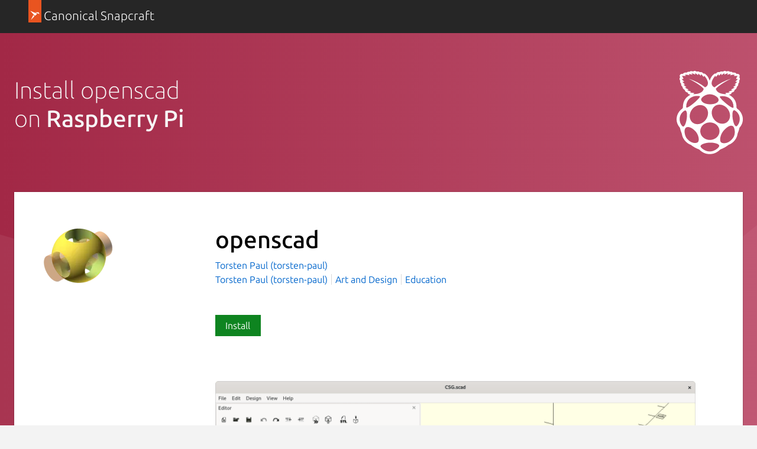

--- FILE ---
content_type: text/html; charset=utf-8
request_url: https://staging.snapcraft.io/install/openscad/raspbian
body_size: 12738
content:
<!doctype html>
<html lang="en">
  <head>
    <meta charset="UTF-8" />
    <meta http-equiv="X-UA-Compatible" content="IE=edge">
    <meta name="viewport" content="width=device-width, initial-scale=1">
    <title>Install openscad on Raspberry Pi using the Snap Store | Snapcraft</title>

    <!-- Preconnect to establish early connections to important third-party origins -->
    <link rel="preconnect" href="https://www.google-analytics.com">
    <link rel="preconnect" href="https://assets.ubuntu.com">
    <link rel="preconnect" href="https://munchkin.marketo.net">

    <link rel="preload" href="https://assets.ubuntu.com/v1/9689339a-snapcraft-hero-background--light.png" as="image">

    <!-- Google Tag Manager -->
    <script>(function(w,d,s,l,i){w[l]=w[l]||[];w[l].push({'gtm.start':
    new Date().getTime(),event:'gtm.js'});var f=d.getElementsByTagName(s)[0],
    j=d.createElement(s),dl=l!='dataLayer'?'&l='+l:'';j.async=true;j.src=
    'https://www.googletagmanager.com/gtm.js?id='+i+dl;f.parentNode.insertBefore(j,f);
    })(window,document,'script','dataLayer','GTM-KCGXHQS');</script>
    <!-- End Google Tag Manager -->

    <link rel="stylesheet" href="/static/js/dist/vite/assets/styles--CNAZ7gr8.css" />

    <script type="module" src="/static/js/dist/vite/base--Ducp_eDY.js"></script><link rel="modulepreload" href="/static/js/dist/vite/chunks/ga--BikwviRj.js" />
    
  <script type="module" src="/static/js/dist/vite/distro-install--B1CK2fOL.js"></script><link rel="modulepreload" href="/static/js/dist/vite/chunks/debounce--DIfNAdEH.js" /><link rel="modulepreload" href="/static/js/dist/vite/chunks/videos--C-cpTIXj.js" /><link rel="modulepreload" href="/static/js/dist/vite/chunks/expandable-area--CFkdnYdO.js" /><link rel="modulepreload" href="/static/js/dist/vite/chunks/ga--BikwviRj.js" /><link rel="modulepreload" href="/static/js/dist/vite/chunks/declare--C9vBYVIO.js" />

    <script src="https://assets.ubuntu.com/v1/703e23c9-lazysizes+noscript+native-loading.5.1.2.min.js" defer></script>

    <meta name="description" content="Get the latest version of openscad for on Raspberry Pi - The Programmers Solid 3D CAD Modeller">
    <meta name="copydoc" content="">
    <meta name="google-site-verification" content="Y1JayrP2iS6jS6Rd7uGX3Kzgm0oD8rV5R6TkzteLbQg" />

    
      <meta property="og:title" content="Install openscad on Raspberry Pi using the Snap Store | Snapcraft"/>
      <meta property="og:site_name" content="Snapcraft"/>
      <meta property="og:type" content="website"/>
      <meta property="og:description" content="Get the latest version of openscad for on Raspberry Pi - The Programmers Solid 3D CAD Modeller"/>
      <meta property="og:image" content="
    https://dashboard.snapcraft.io/site_media/appmedia/2020/05/openscad-256.png
  " />
      <meta property="og:image:width" content="1200" />
      <meta property="og:image:height" content="630" />
      <meta property="og:image:alt" content="Snapcraft banner" />
      <meta property="og:url" content="https://snapcraft.io/install/openscad/raspbian" />
      <meta property="twitter:card" content="summary_large_image" />
      <meta property="twitter:site" content="@snapcraftio" />
      <meta property="twitter:creator" content="@snapcraftio" />
      <meta property="twitter:image" content="
    https://dashboard.snapcraft.io/site_media/appmedia/2020/05/openscad-256.png
  " />
      <meta property="twitter:url" content="https://snapcraft.io/install/openscad/raspbian" />
    

    
  

    <link rel="canonical" href="https://snapcraft.io/install/openscad/raspbian" />

    <link rel="icon" type="image/png" href="https://assets.ubuntu.com/v1/d4ca039f-favicon_16px.png" sizes="16x16" />
    <link rel="icon" type="image/png" href="https://assets.ubuntu.com/v1/841d0bcf-favicon_32px.png" sizes="32x32" />
    <link rel="icon" type="image/png" href="/static/snapcraft-favicon.png?v=055e94b" sizes="144x144" />
    <link rel="author" href="/humans.txt" />
  </head>

  <body class="l-site is-paper">
    <!-- Google Tag Manager (noscript) -->
    <noscript><iframe src="https://www.googletagmanager.com/ns.html?id=GTM-KCGXHQS"
      height="0" width="0" style="display: none; visibility: hidden;"></iframe></noscript>
    <!-- End Google Tag Manager (noscript) -->

    
  <header id="navigation" class="p-navigation--sliding is-dark">
  <div class="row">
    <div class="p-navigation__banner">
      <div class="p-navigation__tagged-logo">
        <a class="p-navigation__link" href="/">
          <div class="p-navigation__logo-tag">
            <img class="p-navigation__logo-icon" src="https://assets.ubuntu.com/v1/11ff571b-snapcraft.svg" alt="">
          </div>
          <span class="p-navigation__logo-title">Canonical Snapcraft</span>
        </a>
      </div>
    </div>
  </div>
</header>


    
  <section class="p-strip--light distro-banner u-no-padding--top">
    <div class="distro-banner__background">
      <svg class="distro-banner__suru" viewBox="0 0 1440 700" xmlns="http://www.w3.org/2000/svg">
        <defs>
          <linearGradient x1="100%" y1="50%" x2="0%" y2="50%" id="a">
            <stop stop-color="#c05672" offset="0%"/>
            <stop stop-color="#a22846" offset="100%"/>
          </linearGradient>
        </defs>
        <g fill-rule="nonzero" fill="none">
          <path fill="url(#a)" d="M0 0h1440v700H0z"/>
          <g fill="#FFF">
            <path d="M1440 700V198L808 700z" fill-opacity=".04"/>
            <path d="M0 341v359h1231z" fill-opacity=".06"/>
          </g>
        </g>
      </svg>
    </div>
    <div class="p-strip">
      <div class="row">
        <div class="col-8">
           <h1 class="p-heading--2 u-no-margin is-light">Install openscad<br/> on <b>Raspberry Pi</b></h1>
        </div>
        
        <div class="col-4 u-hide--small">
          <img
  src="https://res.cloudinary.com/canonical/image/fetch/f_svg,q_auto,fl_sanitize,w_126/https%3A%2F%2Fassets.ubuntu.com%2Fv1%2Fa31b1451-rpi-b-w.svg"
  alt=""
  width="126"
  height="126"
  loading="eager"
  class="distro-banner__logo u-vertically-center"
/>
       </div>
       
      </div>
    </div>

    <div class="row">
      <div class="p-card--highlighted" style="position: relative;">
        <div class="row">
          <div class="details-block"><div class="grid-row">
    <div class="grid-col-2 grid-col-medium-1 grid-col-small-1">
    

  
    <img
  src="https://res.cloudinary.com/canonical/image/fetch/f_auto,q_auto,fl_sanitize,w_120/https%3A%2F%2Fdashboard.snapcraft.io%2Fsite_media%2Fappmedia%2F2020%2F05%2Fopenscad-256.png"
  srcset="https://res.cloudinary.com/canonical/image/fetch/f_auto,q_auto,fl_sanitize,w_120/https%3A%2F%2Fdashboard.snapcraft.io%2Fsite_media%2Fappmedia%2F2020%2F05%2Fopenscad-256.png 120w, https://res.cloudinary.com/canonical/image/fetch/f_auto,q_auto,fl_sanitize,w_240/https%3A%2F%2Fdashboard.snapcraft.io%2Fsite_media%2Fappmedia%2F2020%2F05%2Fopenscad-256.png 240w"
  sizes="(min-width: 120px) 120px, 100vw"
  alt=""
  width="120"
  height="120"
  loading="eager"
  data-live="icon"
/>
  
    </div>
    <div class="grid-col-6 grid-col-medium-3 grid-col-small-3">
      <div class="p-section--shallow">
    <h1 class="u-sv-1" data-live="title">openscad</h1>
    
    <div class="u-hide--medium u-hide--large">
      
      <span class="p-tooltip--btm-center">
  <a href="/publisher/torsten-paul" title="View all snaps from Torsten Paul (torsten-paul)">
    Torsten Paul (torsten-paul)
  </a>
  <span class="p-tooltip__message">Publisher</span>
</span>
    </div>
    <ul class="p-inline-list--vertical-divider">
      
      <li class="p-inline-list__item u-hide--small"><span class="p-tooltip--btm-center">
  <a href="/publisher/torsten-paul" title="View all snaps from Torsten Paul (torsten-paul)">
    Torsten Paul (torsten-paul)
  </a>
  <span class="p-tooltip__message">Publisher</span>
</span></li>
      
        <li class="p-inline-list__item">
          <a href="/search?categories=art-and-design">Art and Design</a>
        </li>
      
        <li class="p-inline-list__item">
          <a href="/search?categories=education">Education</a>
        </li>
      
    </ul>
  </div><div class="p-section--shallow"><a class="p-button--positive js-install" href="#install" data-scroll-to="#install">
                  Install
                </a></div></div>
  </div></div>
        </div>

        
          <div class="details-block">
            <div class="grid-row" id="js-snap-screenshots" data-live="screenshots">
  
    <div class="p-carousel grid-col-6 grid-col-start-large-3 grid-col-medium-3 grid-col-start-medium-2">
  <div class="swiper-container">
    <div class="swiper-wrapper">
      
        <div class="p-carousel__item--screenshot swiper-slide">
  
    
    
      
      
      
      
      <img
  src="https://res.cloudinary.com/canonical/image/fetch/f_auto,q_auto,fl_sanitize,w_819/https%3A%2F%2Fdashboard.snapcraft.io%2Fsite_media%2Fappmedia%2F2020%2F05%2FScreenshot_from_2020-05-16_19-02-37.png"
  srcset="https://res.cloudinary.com/canonical/image/fetch/f_auto,q_auto,fl_sanitize,w_460/https%3A%2F%2Fdashboard.snapcraft.io%2Fsite_media%2Fappmedia%2F2020%2F05%2FScreenshot_from_2020-05-16_19-02-37.png 460w, https://res.cloudinary.com/canonical/image/fetch/f_auto,q_auto,fl_sanitize,w_620/https%3A%2F%2Fdashboard.snapcraft.io%2Fsite_media%2Fappmedia%2F2020%2F05%2FScreenshot_from_2020-05-16_19-02-37.png 620w, https://res.cloudinary.com/canonical/image/fetch/f_auto,q_auto,fl_sanitize,w_1036/https%3A%2F%2Fdashboard.snapcraft.io%2Fsite_media%2Fappmedia%2F2020%2F05%2FScreenshot_from_2020-05-16_19-02-37.png 1036w, https://res.cloudinary.com/canonical/image/fetch/f_auto,q_auto,fl_sanitize,w_819/https%3A%2F%2Fdashboard.snapcraft.io%2Fsite_media%2Fappmedia%2F2020%2F05%2FScreenshot_from_2020-05-16_19-02-37.png 819w"
  sizes="(min-width: 819px) 819px, 100vw"
  alt=""
  width="819"
  height="464"
  loading="eager"
  data-original="https://dashboard.snapcraft.io/site_media/appmedia/2020/05/Screenshot_from_2020-05-16_19-02-37.png"
/>
    
    
  
</div>
      
    </div>
  </div>
</div>
  
</div>
          </div>
        
        <div class="p-show-more is-shallow is-collapsed" data-js="js-show-more">
          <div class="row">
            <div class="col-8">
              <div class="js-snap-description-text">
                <h4 data-live="summary">The Programmers Solid 3D CAD Modeller</h4>
                <div data-live="description"><p>OpenSCAD is a software for creating solid 3D CAD objects. It focuses on CAD
aspects rather than artistic ones.
.
OpenSCAD is not an interactive modeller. Instead it is something like a
3D-compiler that reads in a script file that describes the object and renders
the 3D model from this script. This gives the designer full control over the
modelling process and enables him to easily change any step in the modelling
process or make designes that are defined by configurable parameters.</p>
</div>
              </div>
            </div>
            <div class="col-4">
              <div class=" js-snap-description-details">
                <h2 class="u-off-screen">Details for openscad</h2>

<h3 class="p-muted-heading">License</h3>
<ul class="p-list">
  <li>GPL-3.0+</li>
</ul>
<hr class="p-rule--muted">


  <h3 class="p-muted-heading">Last updated</h3>
  <ul class="p-list">
    
      <li>24 July 2025 - <small>latest/stable</small></li>
    
    
      <li>21 November 2025 - <small>latest/edge</small></li>
    
  </ul>
  <hr class="p-rule--muted">



  
    <h3 class="p-muted-heading">Websites</h3>
    <ul class="p-list">
      
        
        <li data-js="primary-domain">
          <a class="js-external-link" title="https://www.openscad.org/" href="https://www.openscad.org/" aria-controls="modal">www.openscad.org</a>
        </li>
        
      
    </ul>
    <hr class="p-rule--muted">
  

  
    <h3 class="p-muted-heading">Contact</h3>
    <ul class="p-list">
      
        
        <li>
          <a class="js-external-link" title="mailto:Torsten.Paul@gmx.de" href="mailto:Torsten.Paul@gmx.de" aria-controls="modal">Torsten.Paul@gmx.de</a>
        </li>
        
      
    </ul>
    <hr class="p-rule--muted">
  

  

  

  <div class="p-modal js-exeternal-link-modal u-hide" id="modal">
    <section class="p-modal__dialog" role="dialog" aria-modal="true" aria-labelledby="modal-title" aria-describedby="modal-description">
      <header class="p-modal__header">
        <h2 class="p-modal__title" id="modal-title"><i class="p-icon--warning" style="width: 1rem; height: 1rem; position: relative; top: 1px; margin-right: 0.24rem;"></i> External link warning</h2>
      </header>
      <p class="u-no-max-width">You are about to open <span class="js-external-link-url"></span></p>
      <p class="u-no-max-width">Do you wish to proceed?</p>
      </p>
      <footer class="p-modal__footer">
        <button class="u-no-margin--bottom js-close-modal" aria-controls="modal">Go back</button>
        <a class="p-button--positive u-no-margin--bottom js-open-external-link" href="" target="_blank">Proceed</a>
      </footer>
    </section>
  </div>

  <template id="verified-status">
    (Ownership verified)
    <span class="p-tooltip--btm-right" aria-describedby="verified-explanation">
      <i class="p-icon--information"></i>
      <span class="p-tooltip__message" role="tooltip" id="verified-explanation">The publisher has verified that they own this domain.
It does not guarantee the Snap is an official upload
from the upstream project.</span>
  </template>

  <script>
    // Handle verified domain status
    const primaryDomainListItem = document.querySelector("[data-js='primary-domain']");

    function renderVerificationStatus() {
      if ("content" in document.createElement("template")) {
        const template = document.querySelector("#verified-status");
        const clone = template.content.cloneNode(true);
        primaryDomainListItem.appendChild(clone);
      }
    }

    if (primaryDomainListItem) {
      async function getVerifiedStatus() {
        const response = await fetch("/api/openscad/verify");

        if (!response.ok) {
          return;
        }

        const responseData = await response.json();

        if (responseData.primary_domain) {
          renderVerificationStatus();
        }
      }

      getVerifiedStatus();
    }

    // Handle external links
    const externalLinks = document.querySelectorAll(".js-external-link");
    const externalLinkModal = document.querySelector(".js-exeternal-link-modal");
    const externalLinkModalCloseButton = externalLinkModal.querySelector(
      ".js-close-modal"
    );
    const externalLinkUrl = externalLinkModal.querySelector(
      ".js-external-link-url"
    );
    const openExternalLinkButton = externalLinkModal.querySelector(
      ".js-open-external-link"
    );

    function openModal() {
      externalLinkModal.classList.remove("u-hide");
    }

    function closeModal() {
      externalLinkModal.classList.add("u-hide");
    }

    function setLinkDisplayText(href) {
      if (href.includes("mailto")) {
        externalLinkUrl.innerText = href;
        return;
      }

      const url = new URL(href);

      const protocolContainer = document.createElement("strong");
      const hostnameContainer = document.createElement("strong");
      const pathContainer = document.createElement("span");
      const searchContainer = document.createElement("span");

      protocolContainer.classList.add(
        url.protocol === "https:" ?
          "external-link-protocol--positive" : "external-link-protocol--negative"
      );

      pathContainer.classList.add("u-text-muted");
      searchContainer.classList.add("u-text-muted");

      protocolContainer.innerText = `${url.protocol}//`;
      hostnameContainer.innerText = url.hostname;

      if (url.pathname && url.pathname !== "/") {
        pathContainer.innerText = url.pathname;

      }

      searchContainer.innerText = url.search;

      externalLinkUrl.innerHTML = "";
      externalLinkUrl.appendChild(protocolContainer);
      externalLinkUrl.appendChild(hostnameContainer);
      externalLinkUrl.appendChild(pathContainer);
      externalLinkUrl.appendChild(searchContainer);
    }

    externalLinkModalCloseButton.addEventListener("click", () => {
      closeModal();
    });

    externalLinks.forEach((link) => {

      link.addEventListener("click", (e) => {
        e.preventDefault();
        const href = e.target.href;
        openExternalLinkButton.href = href;
        openExternalLinkButton.addEventListener("click", handleOpenExternalLink);
        setLinkDisplayText(href);
        openModal();
      });
    });

    function handleOpenExternalLink() {
      closeModal();
      openExternalLinkButton.removeEventListener("click", handleOpenExternalLink);
    }
  </script>




  <h5 class="p-muted-heading">Report a Snap Store violation</h5>
  <ul class="p-list">
    <li>
      <a class="js-modal-open" aria-controls="#report-snap-modal" href="#report-snap-modal">Report this Snap</a>
    </li>
  </ul>

  <div class="p-modal u-hide" id="report-snap-modal">
  <div class="p-modal__dialog" role="dialog" aria-labelledby="modal-title" aria-describedby="modal-description">
    <div class="js-report-snap-form">
      <header class="p-modal__header">
        <h2 class="p-modal__title" id="modal-title">Report openscad for a Snap Store violation</h2>
        <button class="p-modal__close js-modal-close" aria-label="Close dialog">Close</button>
      </header>

      
      
      <form id="report-snap-form" action="/report" method="POST">
        <input name="csrf_token" type="hidden" value="Ijg3N2RkZDljMDk0YjYwMmFlMDVhNzcyOWNjMDUzNzZjNjdiMGQ1MTYi.aXMHcA.nA8eUg4FBfEkzlX-hdZQnacDgXw" />
        <input type="hidden" name="entry.718227286" value="openscad" />
        <div class="p-notification--negative">
          <div class="p-notification__content">
            <h5 class="p-notification__title">
              Reports submitted through this form go to the Snap team, not the Snap Developer.
            </h5>
            
              <p class="p-notification__message">
                The Snap developer has provided the following <b>contact information</b>:</p>
              <ul>
                
                  
                    <li><a href="mailto:Torsten.Paul@gmx.de" target="_blank" rel="noopener">Torsten.Paul@gmx.de</a></li>
                  
                
              </ul>
            
            
          </div>
        </div>
        <label for="report-snap-reason">Choose a reason for reporting this snap</label>
        <select id="report-snap-reason" name="entry.340540050" required>
          <option value="" selected>Select an option</option>
          <option value="Copyright or trademark violation">Copyright or trademark violation</option>
          <option value="Snap Store terms of service violation">Snap Store terms of service violation</option>
        </select>
        <label for="report-snap-comment">Please provide more detailed reason to your report</label>
        <textarea id="report-snap-comment" type="text" name="entry.1974584359" placeholder="Comment..." rows="5" maxlength="1000" required></textarea>

        <label for="report-snap-email">Your email (optional)</label>
        <input id="report-snap-email" type="email" name="entry.1624813972" placeholder="email@example.com" />
        <label for="report-snap-confirm" style="position: absolute; top: -9999999px;">I agree</label>
        <input id="report-snap-confirm" type="checkbox" name="entry.13371337" style="position: absolute; top: -9999999px;" />
        <p>In submitting this form, I confirm that I have read and agree to <a href="https://ubuntu.com/legal/data-privacy/contact">Canonical’s Privacy Notice</a> and <a href="https://ubuntu.com/legal/data-privacy">Privacy Policy</a>.</p>
        <div class="u-align--right">
          <button type="button" class="js-modal-close u-no-margin--bottom">Cancel</button>
          
          <button type="submit" type="submit" class="--dark u-no-margin--bottom">Submit report</button>
        </div>
      </form>
    </div>

    <div class="js-report-snap-success u-hide">
      <header class="p-modal__header">
        <h2 class="p-modal__title" id="modal-title">Snap Store Violation Report submitted successfully</h2>
        <button class="p-modal__close js-modal-close" aria-label="Close dialog">Close</button>
      </header>
      <p>Thank you for your report. Information you provided will help us investigate further.</p>
      <div class="u-align--right">
        <button type="button" class="p-button--positive js-modal-close u-no-margin--bottom">Close</button>
      </div>
    </div>

    <div class="js-report-snap-error u-hide">
      <header class="p-modal__header">
        <h2 class="p-modal__title" id="modal-title">Error submitting report</h2>
        <button class="p-modal__close js-modal-close u-no-margin--bottom" aria-label="Close dialog">Close</button>
      </header>
      <p>There was an error while sending your report. Please try again later.</p>
      <div class="u-align--right">
        <button type="button" class="p-button--positive js-modal-close u-no-margin--bottom">Close</button>
      </div>
    </div>
  </div>
</div>
  <hr class="p-rule--muted">

              </div>
            </div>
          </div>
          <div class="p-show-more__fade">
            <div class="p-show-more__link-container">
              <a href="/openscad" class="p-show-more__link">Show more</a>
            </div>
          </div>
        </div>
      </div>

      <div id="install" class="p-card--highlighted">
        <div class="row">
          <div class="col-10">
          <h2>Enable snaps on Raspberry Pi and install openscad</h2>
          <p>Snaps are applications packaged with all their dependencies to run on all popular Linux distributions from a single build. They update automatically and roll back gracefully.</p>
          <p>Snaps are discoverable and installable from the <a href="/store">Snap Store</a>, an app store with an audience of millions.</p>
          </div>
          <div class="u-hide--small col-2">
            <img
  src="https://res.cloudinary.com/canonical/image/fetch/f_svg,q_auto,fl_sanitize,w_169/https%3A%2F%2Fassets.ubuntu.com%2Fv1%2F193cb6ac-logo-raspberry-pi.svg"
  alt=""
  width="169"
  height="159"
  loading="lazy"
/>
          </div>
        </div>
        <div class="row">
          <h3>Enable snapd</h3>
        </div>
        
          <div class="row">
            <div class="col-7">
              <p>On a <a href="https://www.raspberrypi.org/" >Raspberry Pi</a> running the latest version of <a href="https://www.raspberrypi.org/downloads/raspbian/" >Raspbian</a> snap can be installed directly from the command line:
</p>
            </div>
            
              <div class="col-5 distro-code-snippet">
                
                
                <div class="p-code-snippet">
  <pre class="p-code-snippet__block--icon is-wrapped"><code id="snippet-distro-install-command-1">sudo apt update
sudo apt install snapd
</code></pre>
</div>
              </div>
            
          </div>
        
          <div class="row">
            <div class="col-7">
              <p>You will also need to reboot your device:
</p>
            </div>
            
              <div class="col-5 distro-code-snippet">
                
                
                <div class="p-code-snippet">
  <pre class="p-code-snippet__block--icon is-wrapped"><code id="snippet-distro-install-command-2">sudo reboot
</code></pre>
</div>
              </div>
            
          </div>
        
          <div class="row">
            <div class="col-7">
              <p>After this, install the snapd snap in order to get the latest snapd:
</p>
            </div>
            
              <div class="col-5 distro-code-snippet">
                
                
                <div class="p-code-snippet">
  <pre class="p-code-snippet__block--icon is-wrapped"><code id="snippet-distro-install-command-3">sudo snap install snapd
</code></pre>
</div>
              </div>
            
          </div>
        
        <div class="row">
          <h3>Install openscad</h3>
        </div>
        <div class="row">
          <div class="col-7">
            <p>To install openscad, simply use the following command:</p>
          </div>
          <div class="col-5 distro-code-snippet">
            
            
            <div class="p-code-snippet">
  <pre class="p-code-snippet__block--icon is-wrapped"><code id="snippet-snap-install-stable">sudo snap install openscad</code></pre>
</div>
          </div>
        </div>
      </div>
    </div>
  </section>

  <section class="p-strip is-shallow">
    <div class="u-fixed-width u-clearfix">
      <h3 class="u-float-left">Other popular snaps…</h3>
      <a href="/search?categories=featured" class="p-button u-float-right u-hide--small p-featured-snap__see-more">See more...</a>
    </div>
    <div class="row">
        
        
    </div>
    <div class="row u-hide--medium u-hide--large">
      <a href="/search?categories=featured" class="p-button u-float-right">See more in Featured</a>
    </div>
  </section>
  <section class="p-strip is-shallow">
    <div class="row">
      <h3 class="u-float-left">More things to do…</h3>
    </div>
    <div class="row">
      <div class="col-6">
        <div class="p-card--highlighted">
          <a href="/snap-store">
            <img
  src="https://res.cloudinary.com/canonical/image/fetch/f_svg,q_auto,fl_sanitize,w_567/https%3A%2F%2Fassets.ubuntu.com%2Fv1%2F2b48f98d-distro_img_01.svg"
  alt=""
  width="567"
  height="228"
  loading="lazy"
/>
          </a>
          <h4 class="p-card__title">
            <a href="/snap-store">Get the snap store</a>
          </h4>
          <p class="p-card__content">Browse and find snaps from the convenience of your desktop using the snap store snap.</p>
        </div>
      </div>
      <div class="col-6">
        <div class="p-card--highlighted">
          <a href="/docs">
            <img
  src="https://res.cloudinary.com/canonical/image/fetch/f_svg,q_auto,fl_sanitize,w_567/https%3A%2F%2Fassets.ubuntu.com%2Fv1%2F8d00f749-distro_img_02.svg"
  alt=""
  width="567"
  height="228"
  loading="lazy"
/>
          </a>
          <h4 class="p-card__title">
            <a href="/docs">Learn more about snaps</a>
          </h4>
          <p class="p-card__content">Interested to find out more about snaps? Want to publish your own application? Visit <a href="/">snapcraft.io</a> now.</p>
        </div>
      </div>
    </div>
  </section>

  



<script type="text/template" id="blog-article-template">
  <div class="${container_class}">
  
  <a href="${slug}">
    ${image}
  </a>
  
  <h3 class="p-heading--4">
    <a href="${slug}">${title}</a>
  </h3>
</div>
</script>


<script type="text/template" id="video-youtube-template">
  
  <iframe id="youtubeplayer" type="text/html" width="818" height="460" allow="autoplay"></iframe>
  <button class="youtube-thumbnail-button" id="youtube-thumbnail-button">
    <img src="https://i3.ytimg.com/vi/${id}/maxresdefault.jpg" alt="" width="1280" height="720" id="youtube-thumbnail-image">
    <img src="/static/images/yt_play_btn.svg?v=9298bb2" alt="" width="68" height="48" class="youtube-play-button">
  </button>


<script>
  document.addEventListener("DOMContentLoaded", function() {
    const vimeoplayerFrame = document.getElementById("vimeoplayer");
    const asciicastplayerFrame = document.getElementById("asciicastplayer");
    const youtubeFrame = document.getElementById("youtubeplayer");

    if (vimeoplayerFrame) {
      vimeoplayerFrame.src = vimeoplayerFrame.dataset.src;
    }

    if (asciicastplayerFrame) {
      const script = document.createElement("script");
      script.id = "asciicast-${id}";
      script.dataset.autoplay = 0;
      script.src = "${url}";

      asciicastplayerFrame.appendChild(script);
    }

    if (youtubeFrame) {
      const videoId = "${id}";
      const thumbnailUrl = `/youtube/${videoId}`;
      const thumbnailImage = document.querySelector("#youtube-thumbnail-image");
      const thumbnailButton = document.querySelector("#youtube-thumbnail-button");
      const videoUrl = "${url}?autoplay=1&cc_load_policy=1&modestbranding=1&rel=0";

      const data = new FormData();
      data.append("videoId", videoId);
      data.append("csrf_token", "Ijg3N2RkZDljMDk0YjYwMmFlMDVhNzcyOWNjMDUzNzZjNjdiMGQ1MTYi.aXMHcA.nA8eUg4FBfEkzlX-hdZQnacDgXw");

      fetch(`/youtube`, {
        method: "POST",
        body:  data
      })
        .then(function(r) {
          if (r.ok === true) {
            return r.json();
          }
        })
        .then(function(res) {
          if (!res.items) {
            return;
          }

          const thumbnails = res.items[0].snippet.thumbnails;

          if (thumbnails.maxres) {
            thumbnailImage.src = thumbnails.maxres.url;
            thumbnailImage.width = thumbnails.maxres.width;
            thumbnailImage.height = thumbnails.maxres.height;
          } else if (thumbnails.standard) {
            thumbnailImage.src = thumbnails.standard.url;
            thumbnailImage.width = thumbnails.standard.width;
            thumbnailImage.height = thumbnails.standard.height;
          } else if (thumbnails.high) {
            thumbnailImage.src = thumbnails.high.url;
            thumbnailImage.width = thumbnails.high.width;
            thumbnailImage.height = thumbnails.high.height;
          } else if (thumbnails.medium) {
            thumbnailImage.src = thumbnails.medium.url;
            thumbnailImage.width = thumbnails.medium.width;
            thumbnailImage.height = thumbnails.medium.height;
          } else {
            thumbnailImage.src = thumbnails.default.url;
            thumbnailImage.width = thumbnails.default.width;
            thumbnailImage.height = thumbnails.default.height;
          }
        });

      thumbnailButton.addEventListener("click", function() {
        youtubeFrame.src = videoUrl;
        setTimeout(function() {
          thumbnailButton.classList.add("fade-out");
        }, 300);
      });
    }
  });
</script>
</script>

<script type="text/template" id="video-vimeo-template">
  
  <iframe id="vimeoplayer" width="818" height="460" frameborder="0"
          webkitallowfullscreen mozallowfullscreen allowfullscreen
          src="" data-src="${url}?title=0&byline=0&portrait=0&transparent=0"></iframe>


<script>
  document.addEventListener("DOMContentLoaded", function() {
    const vimeoplayerFrame = document.getElementById("vimeoplayer");
    const asciicastplayerFrame = document.getElementById("asciicastplayer");
    const youtubeFrame = document.getElementById("youtubeplayer");

    if (vimeoplayerFrame) {
      vimeoplayerFrame.src = vimeoplayerFrame.dataset.src;
    }

    if (asciicastplayerFrame) {
      const script = document.createElement("script");
      script.id = "asciicast-${id}";
      script.dataset.autoplay = 0;
      script.src = "${url}";

      asciicastplayerFrame.appendChild(script);
    }

    if (youtubeFrame) {
      const videoId = "${id}";
      const thumbnailUrl = `/youtube/${videoId}`;
      const thumbnailImage = document.querySelector("#youtube-thumbnail-image");
      const thumbnailButton = document.querySelector("#youtube-thumbnail-button");
      const videoUrl = "${url}?autoplay=1&cc_load_policy=1&modestbranding=1&rel=0";

      const data = new FormData();
      data.append("videoId", videoId);
      data.append("csrf_token", "Ijg3N2RkZDljMDk0YjYwMmFlMDVhNzcyOWNjMDUzNzZjNjdiMGQ1MTYi.aXMHcA.nA8eUg4FBfEkzlX-hdZQnacDgXw");

      fetch(`/youtube`, {
        method: "POST",
        body:  data
      })
        .then(function(r) {
          if (r.ok === true) {
            return r.json();
          }
        })
        .then(function(res) {
          if (!res.items) {
            return;
          }

          const thumbnails = res.items[0].snippet.thumbnails;

          if (thumbnails.maxres) {
            thumbnailImage.src = thumbnails.maxres.url;
            thumbnailImage.width = thumbnails.maxres.width;
            thumbnailImage.height = thumbnails.maxres.height;
          } else if (thumbnails.standard) {
            thumbnailImage.src = thumbnails.standard.url;
            thumbnailImage.width = thumbnails.standard.width;
            thumbnailImage.height = thumbnails.standard.height;
          } else if (thumbnails.high) {
            thumbnailImage.src = thumbnails.high.url;
            thumbnailImage.width = thumbnails.high.width;
            thumbnailImage.height = thumbnails.high.height;
          } else if (thumbnails.medium) {
            thumbnailImage.src = thumbnails.medium.url;
            thumbnailImage.width = thumbnails.medium.width;
            thumbnailImage.height = thumbnails.medium.height;
          } else {
            thumbnailImage.src = thumbnails.default.url;
            thumbnailImage.width = thumbnails.default.width;
            thumbnailImage.height = thumbnails.default.height;
          }
        });

      thumbnailButton.addEventListener("click", function() {
        youtubeFrame.src = videoUrl;
        setTimeout(function() {
          thumbnailButton.classList.add("fade-out");
        }, 300);
      });
    }
  });
</script>
</script>

<script type="text/template" id="video-asciinema-template">
  
  <div id="asciicastplayer"></div>


<script>
  document.addEventListener("DOMContentLoaded", function() {
    const vimeoplayerFrame = document.getElementById("vimeoplayer");
    const asciicastplayerFrame = document.getElementById("asciicastplayer");
    const youtubeFrame = document.getElementById("youtubeplayer");

    if (vimeoplayerFrame) {
      vimeoplayerFrame.src = vimeoplayerFrame.dataset.src;
    }

    if (asciicastplayerFrame) {
      const script = document.createElement("script");
      script.id = "asciicast-${id}";
      script.dataset.autoplay = 0;
      script.src = "${url}";

      asciicastplayerFrame.appendChild(script);
    }

    if (youtubeFrame) {
      const videoId = "${id}";
      const thumbnailUrl = `/youtube/${videoId}`;
      const thumbnailImage = document.querySelector("#youtube-thumbnail-image");
      const thumbnailButton = document.querySelector("#youtube-thumbnail-button");
      const videoUrl = "${url}?autoplay=1&cc_load_policy=1&modestbranding=1&rel=0";

      const data = new FormData();
      data.append("videoId", videoId);
      data.append("csrf_token", "Ijg3N2RkZDljMDk0YjYwMmFlMDVhNzcyOWNjMDUzNzZjNjdiMGQ1MTYi.aXMHcA.nA8eUg4FBfEkzlX-hdZQnacDgXw");

      fetch(`/youtube`, {
        method: "POST",
        body:  data
      })
        .then(function(r) {
          if (r.ok === true) {
            return r.json();
          }
        })
        .then(function(res) {
          if (!res.items) {
            return;
          }

          const thumbnails = res.items[0].snippet.thumbnails;

          if (thumbnails.maxres) {
            thumbnailImage.src = thumbnails.maxres.url;
            thumbnailImage.width = thumbnails.maxres.width;
            thumbnailImage.height = thumbnails.maxres.height;
          } else if (thumbnails.standard) {
            thumbnailImage.src = thumbnails.standard.url;
            thumbnailImage.width = thumbnails.standard.width;
            thumbnailImage.height = thumbnails.standard.height;
          } else if (thumbnails.high) {
            thumbnailImage.src = thumbnails.high.url;
            thumbnailImage.width = thumbnails.high.width;
            thumbnailImage.height = thumbnails.high.height;
          } else if (thumbnails.medium) {
            thumbnailImage.src = thumbnails.medium.url;
            thumbnailImage.width = thumbnails.medium.width;
            thumbnailImage.height = thumbnails.medium.height;
          } else {
            thumbnailImage.src = thumbnails.default.url;
            thumbnailImage.width = thumbnails.default.width;
            thumbnailImage.height = thumbnails.default.height;
          }
        });

      thumbnailButton.addEventListener("click", function() {
        youtubeFrame.src = videoUrl;
        setTimeout(function() {
          thumbnailButton.classList.add("fade-out");
        }, 300);
      });
    }
  });
</script>
</script>


    
  
<footer class="l-footer--sticky p-strip is-dark" id="footer">
  <div class="row">
    <div class="col-9">
      <p>
        <a class="p-link--inverted" href="#">Back to top <i class="p-icon--chevron-up is-light"></i></a>
      </p>
      <p>
        &copy; 2026 Canonical Ltd. <br/>
        Ubuntu and Canonical are registered trademarks of Canonical Ltd.
        <br/>
        Powered by <a href="https://www.ubuntu.com/kubernetes">Charmed Kubernetes</a>
      </p>
      <p class="u-no-limit">
        <small>
          <a
            href="https://forum.snapcraft.io/">Join the forum</a>, contribute to or report problems with,
          <a
            href="https://bugs.launchpad.net/snapd"
          >snapd</a>,
          <a
            href="https://bugs.launchpad.net/snapcraft"
          >Snapcraft</a>,
          or <a href="https://github.com/canonical/snapcraft.io/issues/new">this site</a>.
        </small>
      </p>
    </div>
    <div class="col-3">
       <ul class="p-inline-list u-align--right">
         <li class="p-inline-list__item">
           <a href="https://twitter.com/snapcraftio" class="p-icon--twitter">Share on Twitter</a>
         </li>
         <li class="p-inline-list__item">
           <a href="https://www.facebook.com/snapcraftio" class="p-icon--facebook">Share on Facebook</a>
         </li>
         <li class="p-inline-list__item">
           <a href="https://www.youtube.com/snapcraftio" class="p-icon--youtube">Share on YouTube</a>
         </li>
       </ul>
     </div>
  </div>
  <div class="u-fixed-width">
    <ul class="p-inline-list--middot u-no-margin--bottom">
      <li class="p-inline-list__item">
        <a class="p-link--inverted" href="https://ubuntu.com/legal/terms-and-policies/snap-store-terms"><small>Terms of Service</small></a>
      </li>
      <li class="p-inline-list__item">
        <a class="p-link--inverted" href="https://www.ubuntu.com/legal/data-privacy"><small>Data privacy</small></a>
      </li>
      <li class="p-inline-list__item">
        <a class="p-link--inverted js-revoke-cookie-manager" href=""><small>Manage your tracker settings</small></a>
      </li>
      <li class="p-inline-list__item">
        <a class="p-link--inverted" href="https://status.snapcraft.io/"><small>Service status</small></a>
      </li>
      <li class="p-inline-list__item">
        <a class="p-link--inverted" href="https://dashboard.snapcraft.io/"><small>Other functions</small></a>
      </li>
      <li class="p-inline-list__item">
        <a
          class="p-link--inverted"
          href="/about/contact-us"
          data-js="contact-form-trigger"
          data-formid="2639">
          Contact us
        </a>
      </li>
    </ul>
  </div>
</footer>
<div class="p-modal u-hide" id="contact-form-modal">
  <section class="p-modal__dialog" role="dialog" aria-modal="true" aria-labeledby="modal-title">
    <header class="p-modal__header">
      <h2 class="p-modal__title">Contact us</h2>
      <button class="p-modal__close" aria-label="Close active modal" aria-controls="modal" data-js="close-modal-control">Close</button>
    </header>
    <div id="modal-body"></div>
  </section>
</div>

<script type="text/template" id="contactFormTemplate">
  
    <form action="https://ubuntu.com/marketo/submit" method="post" id="mktoForm_{{formid}}">
  <fieldset class="u-no-margin--bottom">
    <legend class="u-off-screen">About you</legend>
    <h2 class="p-heading--3">About you</h2>
    <ul class="p-list">
      <li class="p-list__item">
        <label for="firstName">First name:</label>
        <input required id="firstName" name="firstName" maxlength="255" type="text" />
      </li>
      <li class="p-list__item">
        <label for="lastName">Last name:</label>
        <input required id="lastName" name="lastName" maxlength="255" type="text" />
      </li>
      <li class="p-list__item">
        <label for="email">Email address:</label>
        <input required id="email" name="email" maxlength="255" type="email" pattern="^[^ ]+@[^ ]+\.[a-z]{2,26}$" />
      </li>
      <li class="p-list__item">
        <label for="phone">Mobile/cell phone number:</label>
        <input required id="phone" name="phone" maxlength="255" type="tel" />
      </li>
      
<li class="p-list__item">
  <label for="country">Country:</label>
  
  <select
    required
    id="country"
    name="country"
  >
    <option value="">Select...</option
    ><option value="FR">France</option
    ><option value="DE">Germany</option
    ><option value="JP">Japan</option
    ><option value="GB">United Kingdom</option
    ><option value="US">United States of America</option
    ><option disabled>——————————————————</option
    ><option value="AF">Afghanistan</option
    ><option value="AX">Åland Islands</option
    ><option value="AL">Albania</option
    ><option value="DZ">Algeria</option
    ><option value="AS">American Samoa</option
    ><option value="AD">Andorra</option
    ><option value="AO">Angola</option
    ><option value="AI">Anguilla</option
    ><option value="AQ">Antarctica</option
    ><option value="AG">Antigua and Barbuda</option
    ><option value="AR">Argentina</option
    ><option value="AM">Armenia</option
    ><option value="AW">Aruba</option
    ><option value="AU">Australia</option
    ><option value="AT">Austria</option
    ><option value="AZ">Azerbaijan</option
    ><option value="BS">Bahamas</option
    ><option value="BH">Bahrain</option
    ><option value="BD">Bangladesh</option
    ><option value="BB">Barbados</option
    ><option value="BY">Belarus</option
    ><option value="BE">Belgium</option
    ><option value="BZ">Belize</option
    ><option value="BJ">Benin</option
    ><option value="BM">Bermuda</option
    ><option value="BT">Bhutan</option
    ><option value="BO">Bolivia (Plurinational State of)</option
    ><option value="BQ">Bonaire, Sint Eustatius and Saba</option
    ><option value="BA">Bosnia and Herzegovina</option
    ><option value="BW">Botswana</option
    ><option value="BV">Bouvet Island</option
    ><option value="BR">Brazil</option
    ><option value="IO">British Indian Ocean Territory</option
    ><option value="BN">Brunei Darussalam</option
    ><option value="BG">Bulgaria</option
    ><option value="BF">Burkina Faso</option
    ><option value="BI">Burundi</option
    ><option value="KH">Cambodia</option
    ><option value="CM">Cameroon</option
    ><option value="CA">Canada</option
    ><option value="CV">Cabo Verde</option
    ><option value="KY">Cayman Islands</option
    ><option value="CF">Central African Republic</option
    ><option value="TD">Chad</option
    ><option value="CL">Chile</option
    ><option value="CN">China</option
    ><option value="CX">Christmas Island</option
    ><option value="CC">Cocos (Keeling) Islands</option
    ><option value="CO">Colombia</option
    ><option value="KM">Comoros</option
    ><option value="CG">Congo</option
    ><option value="CD">Congo (Democratic Republic of the)</option
    ><option value="CK">Cook Islands</option
    ><option value="CR">Costa Rica</option
    ><option value="CI">Côte d'Ivoire</option
    ><option value="HR">Croatia</option
    ><option value="CU">Cuba</option
    ><option value="CW">Curaçao</option
    ><option value="CY">Cyprus</option
    ><option value="CZ">Czech Republic</option
    ><option value="DK">Denmark</option
    ><option value="DJ">Djibouti</option
    ><option value="DM">Dominica</option
    ><option value="DO">Dominican Republic</option
    ><option value="EC">Ecuador</option
    ><option value="EG">Egypt</option
    ><option value="SV">El Salvador</option
    ><option value="GQ">Equatorial Guinea</option
    ><option value="ER">Eritrea</option
    ><option value="EE">Estonia</option
    ><option value="ET">Ethiopia</option
    ><option value="FK">Falkland Islands (Malvinas)</option
    ><option value="FO">Faroe Islands</option
    ><option value="FJ">Fiji</option
    ><option value="FI">Finland</option
    ><option value="FR">France</option
    ><option value="GF">French Guiana</option
    ><option value="PF">French Polynesia</option
    ><option value="TF">French Southern Territories</option
    ><option value="GA">Gabon</option
    ><option value="GM">Gambia</option
    ><option value="GE">Georgia</option
    ><option value="DE">Germany</option
    ><option value="GH">Ghana</option
    ><option value="GI">Gibraltar</option
    ><option value="GR">Greece</option
    ><option value="GL">Greenland</option
    ><option value="GD">Grenada</option
    ><option value="GP">Guadeloupe</option
    ><option value="GU">Guam</option
    ><option value="GT">Guatemala</option
    ><option value="GG">Guernsey</option
    ><option value="GN">Guinea</option
    ><option value="GW">Guinea-Bissau</option
    ><option value="GY">Guyana</option
    ><option value="HT">Haiti</option
    ><option value="HM">Heard Island and McDonald Islands</option
    ><option value="VA">Holy See</option
    ><option value="HN">Honduras</option
    ><option value="HK">Hong Kong</option
    ><option value="HU">Hungary</option
    ><option value="IS">Iceland</option
    ><option value="IN">India</option
    ><option value="ID">Indonesia</option
    ><option value="IR">Iran (Islamic Republic of)</option
    ><option value="IQ">Iraq</option
    ><option value="IE">Ireland</option
    ><option value="IM">Isle of Man</option
    ><option value="IL">Israel</option
    ><option value="IT">Italy</option
    ><option value="JM">Jamaica</option
    ><option value="JP">Japan</option
    ><option value="JE">Jersey</option
    ><option value="JO">Jordan</option
    ><option value="KZ">Kazakhstan</option
    ><option value="KE">Kenya</option
    ><option value="KI">Kiribati</option
    ><option value="KP">Korea (Democratic People's Republic of)</option
    ><option value="KR">Korea (Republic of)</option
    ><option value="KW">Kuwait</option
    ><option value="KG">Kyrgyzstan</option
    ><option value="LA">Lao People's Democratic Republic</option
    ><option value="LV">Latvia</option
    ><option value="LB">Lebanon</option
    ><option value="LS">Lesotho</option
    ><option value="LR">Liberia</option
    ><option value="LY">Libya</option
    ><option value="LI">Liechtenstein</option
    ><option value="LT">Lithuania</option
    ><option value="LU">Luxembourg</option
    ><option value="MO">Macao</option
    ><option value="MK">Macedonia (the former Yugoslav Republic of)</option
    ><option value="MG">Madagascar</option
    ><option value="MW">Malawi</option
    ><option value="MY">Malaysia</option
    ><option value="MV">Maldives</option
    ><option value="ML">Mali</option
    ><option value="MT">Malta</option
    ><option value="MH">Marshall Islands</option
    ><option value="MQ">Martinique</option
    ><option value="MR">Mauritania</option
    ><option value="MU">Mauritius</option
    ><option value="YT">Mayotte</option
    ><option value="MX">Mexico</option
    ><option value="FM">Micronesia (Federated States of)</option
    ><option value="MD">Moldova (Republic of)</option
    ><option value="MC">Monaco</option
    ><option value="MN">Mongolia</option
    ><option value="ME">Montenegro</option
    ><option value="MS">Montserrat</option
    ><option value="MA">Morocco</option
    ><option value="MZ">Mozambique</option
    ><option value="MM">Myanmar</option
    ><option value="NA">Namibia</option
    ><option value="NR">Nauru</option
    ><option value="NP">Nepal</option
    ><option value="NL">Netherlands</option
    ><option value="NC">New Caledonia</option
    ><option value="NZ">New Zealand</option
    ><option value="NI">Nicaragua</option
    ><option value="NE">Niger</option
    ><option value="NG">Nigeria</option
    ><option value="NU">Niue</option
    ><option value="NF">Norfolk Island</option
    ><option value="MP">Northern Mariana Islands</option
    ><option value="NO">Norway</option
    ><option value="OM">Oman</option
    ><option value="PK">Pakistan</option
    ><option value="PW">Palau</option
    ><option value="PS">Palestine, State of</option
    ><option value="PA">Panama</option
    ><option value="PG">Papua New Guinea</option
    ><option value="PY">Paraguay</option
    ><option value="PE">Peru</option
    ><option value="PH">Philippines</option
    ><option value="PN">Pitcairn</option
    ><option value="PL">Poland</option
    ><option value="PT">Portugal</option
    ><option value="PR">Puerto Rico</option
    ><option value="QA">Qatar</option
    ><option value="RE">Réunion</option
    ><option value="RO">Romania</option
    ><option value="RU">Russian Federation</option
    ><option value="RW">Rwanda</option
    ><option value="BL">Saint Barthélemy</option
    ><option value="SH">Saint Helena, Ascension and Tristan da Cunha</option
    ><option value="KN">Saint Kitts and Nevis</option
    ><option value="LC">Saint Lucia</option
    ><option value="MF">Saint Martin (French part)</option
    ><option value="PM">Saint Pierre and Miquelon</option
    ><option value="VC">Saint Vincent and the Grenadines</option
    ><option value="WS">Samoa</option
    ><option value="SM">San Marino</option
    ><option value="ST">Sao Tome and Principe</option
    ><option value="SA">Saudi Arabia</option
    ><option value="SN">Senegal</option
    ><option value="RS">Serbia</option
    ><option value="SC">Seychelles</option
    ><option value="SL">Sierra Leone</option
    ><option value="SG">Singapore</option
    ><option value="SX">Sint Maarten (Dutch part)</option
    ><option value="SK">Slovakia</option
    ><option value="SI">Slovenia</option
    ><option value="SB">Solomon Islands</option
    ><option value="SO">Somalia</option
    ><option value="ZA">South Africa</option
    ><option value="GS">South Georgia and the South Sandwich Islands</option
    ><option value="SS">South Sudan</option
    ><option value="ES">Spain</option
    ><option value="LK">Sri Lanka</option
    ><option value="SD">Sudan</option
    ><option value="SR">Suriname</option
    ><option value="SJ">Svalbard and Jan Mayen</option
    ><option value="SZ">Swaziland</option
    ><option value="SE">Sweden</option
    ><option value="CH">Switzerland</option
    ><option value="SY">Syrian Arab Republic</option
    ><option value="TW">Taiwan</option
    ><option value="TJ">Tajikistan</option
    ><option value="TZ">Tanzania, United Republic of</option
    ><option value="TH">Thailand</option
    ><option value="TL">Timor-Leste</option
    ><option value="TG">Togo</option
    ><option value="TK">Tokelau</option
    ><option value="TO">Tonga</option
    ><option value="TT">Trinidad and Tobago</option
    ><option value="TN">Tunisia</option
    ><option value="TR">Turkey</option
    ><option value="TM">Turkmenistan</option
    ><option value="TC">Turks and Caicos Islands</option
    ><option value="TV">Tuvalu</option
    ><option value="UG">Uganda</option
    ><option value="UA">Ukraine</option
    ><option value="AE">United Arab Emirates</option
    ><option value="GB">United Kingdom</option
    ><option value="US">United States of America</option
    ><option value="UM">United States Minor Outlying Islands</option
    ><option value="UY">Uruguay</option
    ><option value="UZ">Uzbekistan</option
    ><option value="VU">Vanuatu</option
    ><option value="VE">Venezuela (Bolivarian Republic of)</option
    ><option value="VN">Viet Nam</option
    ><option value="VG">Virgin Islands (British)</option
    ><option value="VI">Virgin Islands (U.S.)</option
    ><option value="WF">Wallis and Futuna</option
    ><option value="EH">Western Sahara</option
    ><option value="YE">Yemen</option
    ><option value="ZM">Zambia</option
    ><option value="ZW">Zimbabwe</option>
  </select>
  
</li>

    </ul>
  </fieldset>

  <fieldset class="u-no-margin--bottom">
    <legend class="u-off-screen">About your company</legend>
    <h2 class="p-heading--3">About your company</h2>
    <ul class="p-list">
      <li class="p-list__item">
        <label for="company">Company name:</label>
        <input required id="company" name="company" maxlength="255" type="text" />
      </li>
      <li class="p-list__item">
        <label for="job-title">Job title:</label>
        <input required id="job-title" name="title" maxlength="255" type="text" />
      </li>

    </ul>
  </fieldset>

  <fieldset class="u-no-margin--bottom">
    <legend class="u-off-screen">Your comments</legend>
    <h2 class="p-heading--3">Your comments</h2>
    <ul class="p-list">
      <li class="p-list__item">
        <label for="Comments_from_lead__c">What would you like to talk to us about?</label>
        <textarea required id="Comments_from_lead__c" name="Comments_from_lead__c" rows="5" maxlength="2000"></textarea>
      </li>
      <li class="p-list__item">
        <label class="p-checkbox">
          <input class="p-checkbox__input" value="yes" aria-labelledby="canonicalUpdatesOptIn"
            name="canonicalUpdatesOptIn" type="checkbox">
          <span class="p-checkbox__label" id="canonicalUpdatesOptIn">I agree to receive information about Canonical's
            products and services.</span>
        </label>
      </li>
      <li class="p-list__item">In submitting this form, I confirm that I have read and agree to <a
          href="/legal/data-privacy/contact">Canonical's Privacy Notice</a> and <a href="/legal/data-privacy">Privacy
          Policy</a>.</li>
      
      <li class="u-off-screen">
        <label class="website" for="website">Website:</label>
        <input name="website" type="text" class="website" autocomplete="off" value="" id="website" tabindex="-1" />
      </li>
      <li class="u-off-screen">
        <label class="name" for="name">Name:</label>
        <input name="name" type="text" class="name" autocomplete="off" value="" id="name" tabindex="-1" />
      </li>
      
      <li class="p-list__item">
        <button type="submit" class="p-button--positive"
          onclick="dataLayer.push({'event' : 'GAEvent', 'eventCategory' : 'Form', 'eventAction' : 'iot contact-us', 'eventLabel' : 'snapcraft.ioappstore', 'eventValue' : undefined });">Submit</button>
      </li>
    </ul>
    <input type="hidden" aria-hidden="true" aria-label="hidden field" name="formid" value="{{formid}}" />
    <input type="hidden" aria-hidden="true" aria-label="hidden field" name="returnURL" value="https://snapcraft.io/about/thank-you" />
    <input type="hidden" aria-hidden="true" aria-label="hidden field" name="Consent_to_Processing__c" value="yes" />
    <input type="hidden" aria-hidden="true" aria-label="hidden field" name="utm_campaign" id="utm_campaign" value="" />
    <input type="hidden" aria-hidden="true" aria-label="hidden field" name="utm_medium" id="utm_medium" value="" />
    <input type="hidden" aria-hidden="true" aria-label="hidden field" name="utm_source" id="utm_source" value="" />
    <input type="hidden" aria-hidden="true" aria-label="hidden field" name="utm_content" id="utm_content" value="" />
    <input type="hidden" aria-hidden="true" aria-label="hidden field" name="utm_term" id="utm_term" value="" />
    <input type="hidden" aria-hidden="true" aria-label="hidden field" name="GCLID__c" id="GCLID__c" value="" />
    <input type="hidden" aria-hidden="true" aria-label="hidden field" name="Facebook_Click_ID__c"
      id="Facebook_Click_ID__c" value="" />
    <input type="hidden" aria-hidden="true" aria-label="hidden field" id="preferredLanguage" name="preferredLanguage"
      maxlength="255" value="" />
  </fieldset>
</form>
  
</script>




    
  <script>
    window.addEventListener("DOMContentLoaded", function() {
      try {
        snapcraft.public.distroInstall.triggerEventWhenVisible("#snippet-snap-install-stable")
      } catch(e) {
        Sentry.captureException(e);
      }

      try {
        snapcraft.public.distroInstall.initExpandableArea(
          ".js-snap-description-text",
          ".js-snap-description-details"
        );
      } catch(e) {
        Sentry.captureException(e);
      }

      try {
        snapcraft.public.distroInstall.screenshots('#js-snap-screenshots');
      } catch(e) {
        Sentry.captureException(e);
      }

      try {
        snapcraft.public.distroInstall.videos('.js-video-slide');
      } catch(e) {
        Sentry.captureException(e);
      }
    });
  </script>


    <script>
      window.COMMIT_ID = "commit_id";
      window.ENVIRONMENT = "production";
      window.SENTRY_DSN = "";
    </script>

    <script type="application/ld+json">
      {
        "@context": "http://schema.org/",
        "@id": "https://snapcraft.io/#organization",
        "@type": "Organization",
        "name": "Snapcraft",
        "logo": "https://assets.ubuntu.com/v1/e635d1ef-snapcraft_green-red_hex.png",
        "url": "https://snapcraft.io",
        "sameAs": [
          "https://developer.ubuntu.com/snapcraft",
          "https://github.com/snapcore/snapcraft",
          "https://en.wikipedia.org/wiki/Snappy_(package_manager)",
          "https://twitter.com/snapcraftio",
          "https://www.facebook.com/snapcraftio/",
          "https://www.youtube.com/snapcraftio"
        ]
      }
    </script>

    <script type="application/ld+json">
      {
        "@context": "http://schema.org",
        "@id": "https://snapcraft.io/#website",
        "@type": "WebPage",
        "name": "Snapcraft",
        "url": "https://snapcraft.io/install/openscad/raspbian"
      }
    </script>

    
  <script type="application/ld+json">
    {
      "@context": "https://schema.org",
      "@type": "SoftwareApplication",
      "name": "openscad",
      "description": "The Programmers Solid 3D CAD Modeller",
      "datePublished": "2025-07-24T22:06:24.434059+00:00",
      
      "image": "https://dashboard.snapcraft.io/site_media/appmedia/2020/05/openscad-256.png",
      "operatingSystem": "Linux, Raspberry Pi ",
      "offers": {
        "price": 0.00,
        "priceCurrency": "USD"
      },
      "author": {
        "@type": "Person",
        "name": "Torsten Paul"
        , 
        "url": "https://www.openscad.org/"
        
      },
      "softwareVersion": "2021.01",
      "fileSize": "128.8 MB",
      "license": "GPL-3.0+"
    }
  </script>

  </body>
</html>

--- FILE ---
content_type: image/svg+xml
request_url: https://res.cloudinary.com/canonical/image/fetch/f_svg,q_auto,fl_sanitize,w_126/https%3A%2F%2Fassets.ubuntu.com%2Fv1%2Fa31b1451-rpi-b-w.svg
body_size: 2145
content:
<svg xmlns="http://www.w3.org/2000/svg" width="492" height="620" fill="none"><g clip-path="url(#a)"><path fill="#fff" fill-rule="evenodd" d="M122.526 4.5c3.9-3 7.3-4.4 10.5-4.5l1.9.1c3.782-.124 6.487 1.328 9.332 2.854 1.744.936 3.54 1.9 5.668 2.546 10.242-3.29 14.559-.767 18.886 1.761 1.461.854 2.923 1.708 4.614 2.339 13.305-2.768 18.318 2.358 24.365 8.542.725.742 1.464 1.498 2.235 2.258l.1-.1c2.4-1.3 5.3-1.4 7.8-.3l.4.2c22.5 13 33.6 39.6 37.6 53.3 3.9-13.6 15.1-40.2 37.6-53.3 2.5-1.2 5.3-1.3 7.8-.1l.5.2c.71-.71 1.394-1.416 2.067-2.11 6.056-6.25 11.122-11.48 24.533-8.69 1.677-.626 3.135-1.47 4.597-2.319 4.381-2.54 8.807-5.105 19.303-1.881 1.865-.57 3.683-1.358 5.502-2.146C354.301.349 360.806-2.47 369.626 4.4c9.5-3.6 18.8-4.9 27 2.5 12.7-1.6 16.9 1.8 20 5.7.305 0 .793-.033 1.43-.077 5.202-.355 20.375-1.392 27.77 9.477 20.9-2.4 27.5 12.1 20 25.7l.116.175c4.262 6.44 8.494 12.836-1.416 25.125 3.5 6.9 1.3 14.4-7 23.5 2.1 9.7-2.2 16.6-9.9 21.9 1.281 12.174-10.172 19.656-15.265 22.983-.471.308-.888.58-1.235.817-1.6 7.8-4.9 15.1-20.7 19.1-2.495 11.133-11.346 13.423-20.188 15.711l-1.112.289c30.3 17.4 56.4 40.3 56.2 96.4l4.5 7.8c34.9 20.9 66.2 87.9 17.2 142.4-2.539 13.57-6.401 24.055-10.287 34.602-1.01 2.743-2.022 5.491-3.013 8.298-7.2 54.6-53.8 80.2-66.1 83.2-18 13.5-37.2 26.3-63.2 35.3-24.5 24.8-51 34.3-77.7 34.3h-1.2c-26.7.1-53.2-9.4-77.7-34.3-26-8.9-45.2-21.8-63.2-35.3-12.3-3-59-28.6-66.1-83.2-1.095-3.167-2.227-6.259-3.361-9.354-3.735-10.194-7.484-20.428-9.939-33.546-48.9-54.5-17.6-121.5 17.2-142.4l4.4-7.8c-.2-56.1 25.8-79 56.2-96.4-.448-.122-.896-.242-1.344-.362-8.764-2.355-17.483-4.697-19.956-15.638-15.8-4.1-19.1-11.4-20.7-19.1-.347-.237-.764-.509-1.235-.817-5.093-3.327-16.546-10.809-15.265-22.983-7.8-5.3-12.1-12.2-9.9-21.9-8.3-9.1-10.5-16.6-7-23.5-9.91-12.289-5.678-18.685-1.416-25.125l.116-.175c-7.5-13.6-.9-28.1 20-25.7 7.538-11.08 23.16-9.788 28.062-9.382.495.04.881.073 1.138.082 3.1-4 7.3-7.3 20-5.7 8.3-7.4 17.5-6.1 27-2.5Zm-33.9 53.2c59.7 30.3 94.4 54.8 113.4 75.7-9.7 38.4-60.5 40.2-79.1 39.1 3.8-1.7 7-3.8 8.1-7-1.98-1.39-6.056-1.662-10.969-1.99-6.748-.451-15.076-1.007-21.731-4.71 4.4-.9 6.5-1.8 8.6-5a664.751 664.751 0 0 0-4.496-1.378l-.005-.002h-.002c-9.508-2.889-19.04-5.786-24.997-10.62.602 0 1.2.021 1.798.042 3.079.11 6.2.221 10.302-2.542-2.278-1.232-4.588-2.399-6.895-3.564l-.001-.001c-7.616-3.847-15.187-7.672-21.404-13.735.456-.009.917-.017 1.379-.024h.005c4.591-.074 9.263-.15 10.716-1.876-8.9-5.5-16.5-11.5-22.7-18.1 7.1.8 10 .1 11.8-1.1-1.893-1.893-3.917-3.708-5.941-5.523-5.25-4.707-10.5-9.415-13.459-15.477 5.2 1.8 10 2.5 13.5-.2-.92-2.04-3.04-3.744-5.617-5.815-3.866-3.108-8.763-7.044-12.183-14.185.554.05 1.113.103 1.67.155 4.97.467 9.84.924 10.83-.155-2.48-9.824-6.597-15.555-10.704-21.27l-.002-.002v-.001a872.97 872.97 0 0 1-.594-.827c3.121-.053 6.669-.078 10.184-.102h.001c9.776-.07 19.303-.136 18.715-.798l-7.3-7.4c11.444-3.085 23.184.465 31.773 3.062l.127.038c3.8-3-.1-6.8-4.8-10.6 9.8 1.3 18.7 3.5 26.7 6.6 3.246-2.869-.005-5.738-3.256-8.607-1.056-.93-2.111-1.862-2.944-2.793 15.2 2.8 21.6 6.8 28 10.8 4.089-3.912 1.145-7.27-1.808-10.637-.368-.421-.737-.841-1.092-1.263 11.096 4.088 16.981 9.218 23.004 14.468l.496.432c.288-.384.597-.754.906-1.123 1.939-2.317 3.858-4.61.494-10.477 8.1 4.6 14.2 10 18.7 16.1 3.895-2.415 3.542-5.619 3.196-8.76-.098-.892-.196-1.778-.196-2.64 6.282 5.085 10.886 10.339 15.527 15.634h.001v.001h.001c1.564 1.786 3.132 3.575 4.771 5.365 1.3-.9 2.5-4.2 3.5-9.2 20.1 19.2 48.5 67.6 7.3 86.8-34.9-28.6-76.8-49.3-123.3-64.8Zm316.2 0c-59.7 30.3-94.4 54.8-113.4 75.7 9.7 38.4 60.5 40.2 79.1 39.1-3.8-1.7-7-3.8-8.1-7 1.98-1.39 6.056-1.662 10.969-1.99 6.748-.451 15.076-1.007 21.731-4.71-4.4-.9-6.5-1.8-8.6-5 1.491-.465 2.997-.923 4.503-1.38 9.508-2.889 19.041-5.786 24.997-10.62-.602 0-1.2.021-1.798.042-3.079.11-6.2.221-10.302-2.542 2.161-1.146 4.351-2.24 6.538-3.332 7.736-3.861 15.448-7.71 21.762-13.868-.457-.009-.919-.017-1.382-.024h-.002c-4.591-.074-9.263-.15-10.716-1.876 8.9-5.5 16.5-11.5 22.7-18.1-7.1.8-10 .1-11.8-1.1 1.892-1.892 3.916-3.707 5.94-5.522h.001v-.001c5.25-4.707 10.5-9.415 13.459-15.477-5.2 1.8-10 2.5-13.5-.2.92-2.04 3.039-3.744 5.617-5.815 3.866-3.108 8.763-7.044 12.183-14.185-.554.05-1.112.103-1.669.155h-.001c-4.971.467-9.841.924-10.83-.155 2.48-9.824 6.597-15.555 10.704-21.27l.253-.352.343-.478c-3.121-.053-6.669-.078-10.185-.103-9.776-.068-19.303-.135-18.715-.797l7.3-7.4c-11.5-3.1-23.4.5-31.9 3.1-3.8-3 .1-6.8 4.8-10.6-9.8 1.3-18.7 3.5-26.7 6.6-3.246-2.869.005-5.738 3.256-8.607 1.056-.93 2.111-1.862 2.944-2.793-15.2 2.8-21.6 6.8-28 10.8-4.089-3.912-1.145-7.27 1.808-10.637.368-.42.737-.841 1.092-1.263-11.096 4.088-16.981 9.218-23.004 14.468l-.496.432a26.482 26.482 0 0 0-.906-1.123c-1.939-2.317-3.858-4.61-.494-10.477-8.1 4.6-14.2 10-18.7 16.1-3.895-2.415-3.542-5.619-3.196-8.76.098-.892.196-1.778.196-2.64-6.282 5.085-10.886 10.339-15.527 15.634h-.001A325.189 325.189 0 0 1 292.326 45c-1.3-.9-2.5-4.2-3.5-9.2-20.1 19.2-48.5 67.6-7.3 86.8 35-28.7 76.9-49.4 123.3-64.9Zm-85.9 391.4c.2 35.9-31.6 65.1-71.1 65.3-39.5.2-71.7-28.7-71.9-64.6v-.7c-.2-35.9 31.6-65.1 71.1-65.3 39.5-.2 71.7 28.7 71.9 64.6v.7Zm-111.5-185.6c29.6 19.1 35 62.5 11.9 96.8-23 34.3-65.7 46.7-95.4 27.6-29.6-19.1-35-62.5-11.9-96.8s65.8-46.7 95.4-27.6Zm80-3.4c-29.6 19.1-35 62.5-11.9 96.8 23 34.3 65.7 46.7 95.4 27.6 29.6-19.1 35-62.5 11.9-96.8-23.1-34.4-65.8-46.7-95.4-27.6ZM61.226 295c32-8.4 10.8 130.3-15.2 119-28.7-22.7-37.9-89.2 15.2-119Zm369.6-1.7c-32-8.4-10.8 130.3 15.2 119 28.7-22.8 37.9-89.2-15.2-119Zm-107.3-103.6c55.2-9.2 101.1 23.1 99.3 82.1-1.8 22.6-119.6-78.7-99.3-82.1Zm-152.5-1.7c-55.2-9.2-101.1 23.1-99.3 82.1 1.9 22.6 119.7-78.8 99.3-82.1Zm76.1-13.8c-32.9-.8-64.6 24.1-64.6 38.5-.1 17.6 26 35.6 64.9 36 39.6.3 64.9-14.4 65.1-32.5 0-20.5-36.2-42.3-65.4-42Zm2.5 360.3c28.7-1.2 67.3 9.1 67.3 22.8.5 13.3-35 43.4-69.2 42.9-35.5 1.5-70.3-28.7-69.9-39.1-.5-15.3 43.3-27.3 71.8-26.6Zm-93.6-1.8c17.1-12.6 7.7-55.2-12.7-79.5-23.5-26.9-53.9-42.9-73.7-31-13.2 9.9-15.6 43.6 3.2 76.7 27.8 39.4 67.1 43.4 83.2 33.8Zm174.9-.1c-16.1-15-3.8-61.6 18.3-87.1 25.3-28.2 52.4-46.6 71.3-32.2 12.7 12.5 20.1 59.4-2.1 87.5-30.6 41.8-72.1 43.4-87.5 31.8Z" clip-rule="evenodd"/></g><defs><clipPath id="a"><path fill="#fff" d="M0 0h492v620H0z"/></clipPath></defs></svg>